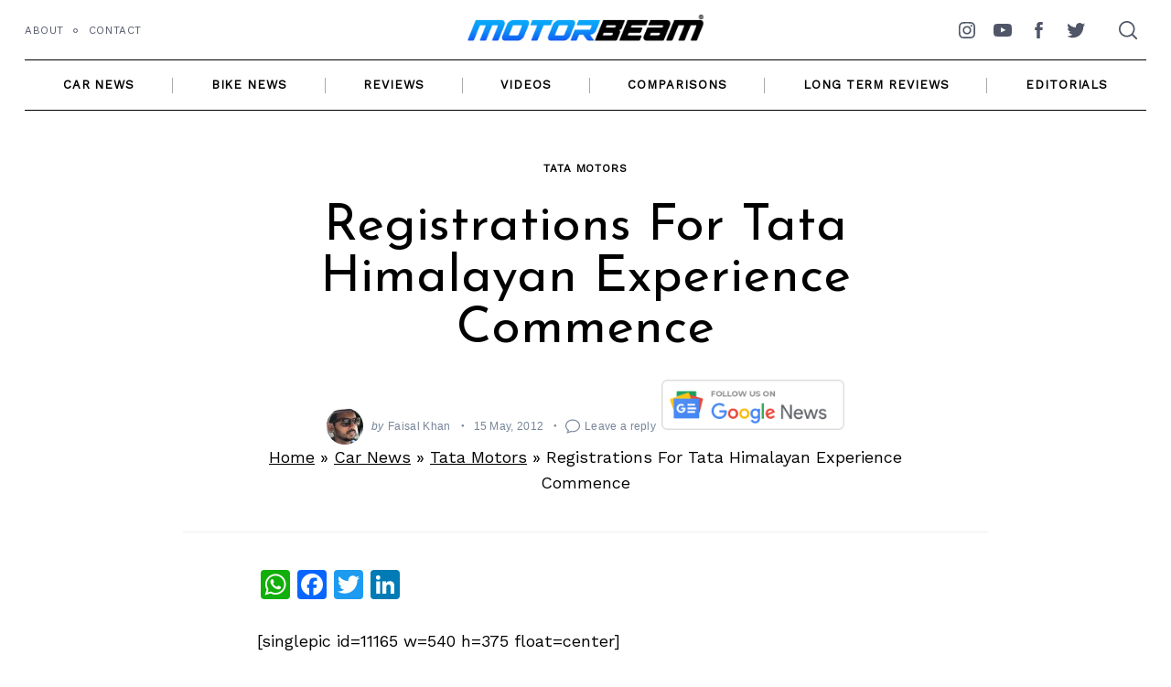

--- FILE ---
content_type: text/html; charset=utf-8
request_url: https://www.google.com/recaptcha/api2/aframe
body_size: 267
content:
<!DOCTYPE HTML><html><head><meta http-equiv="content-type" content="text/html; charset=UTF-8"></head><body><script nonce="li-OJXIQQOD49sU_dXcPYg">/** Anti-fraud and anti-abuse applications only. See google.com/recaptcha */ try{var clients={'sodar':'https://pagead2.googlesyndication.com/pagead/sodar?'};window.addEventListener("message",function(a){try{if(a.source===window.parent){var b=JSON.parse(a.data);var c=clients[b['id']];if(c){var d=document.createElement('img');d.src=c+b['params']+'&rc='+(localStorage.getItem("rc::a")?sessionStorage.getItem("rc::b"):"");window.document.body.appendChild(d);sessionStorage.setItem("rc::e",parseInt(sessionStorage.getItem("rc::e")||0)+1);localStorage.setItem("rc::h",'1765261473849');}}}catch(b){}});window.parent.postMessage("_grecaptcha_ready", "*");}catch(b){}</script></body></html>